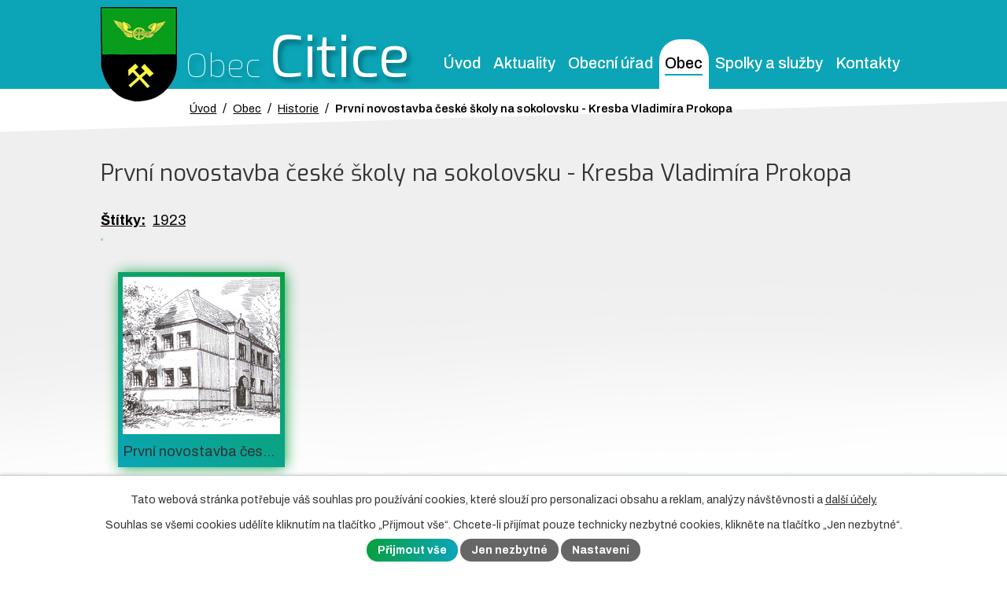

--- FILE ---
content_type: text/html; charset=utf-8
request_url: https://www.citice.cz/historie/prvni-novostavba-ceske-skoly-na-sokolovsku-kresba-vladimira-prokopa
body_size: 7652
content:
<!DOCTYPE html>
<html lang="cs" data-lang-system="cs">
	<head>
<!-- Google Tag Manager -->
<script>
    window.dataLayer = window.dataLayer || [];
    function gtag(){
        dataLayer.push(arguments);
    }
    gtag("consent", "default", {
        "ad_storage": "denied",
        "ad_user_data": "denied",
        "ad_personalization": "denied",
        "analytics_storage": "denied",
        "wait_for_update": 1000
    });
    window.dataLayer.push({
        "event": "dl.ready",
        "gaid": "UA-125962247-1",
        "ga4id": "UA-125962247-1",
        "matomoid": "4073",
        "consent_state": {
            "functionality_storage": "granted",
            "ad_storage": "denied",
            "analytics_storage": "denied",
            "personalization_storage": "denied",
        }
    });
    (function(w,d,s,l,i){
        w[l]=w[l]||[];w[l].push({'gtm.start': new Date().getTime(),event:'gtm.js'});var f=d.getElementsByTagName(s)[0],
    j=d.createElement(s),dl=l!='dataLayer'?'&l='+l:'';j.async=true;j.src=
    'https://www.googletagmanager.com/gtm.js?id='+i+dl;f.parentNode.insertBefore(j,f);
    })(window,document,'script','dataLayer','GTM-MPMCZDN');
</script>
<!-- End Google Tag Manager -->



		<!--[if IE]><meta http-equiv="X-UA-Compatible" content="IE=EDGE"><![endif]-->
			<meta name="viewport" content="width=device-width, initial-scale=1, user-scalable=yes">
			<meta http-equiv="content-type" content="text/html; charset=utf-8" />
			<meta name="robots" content="index,follow" />
			<meta name="author" content="Antee s.r.o." />
			<meta name="description" content="První historické zmínky z druhé poloviny 14. století (nejstarší 1360 až 1379: Czyticz) a z 15. století vypovídají o tom, že Citice patřily do lenních okruhů vysoké říšské šlechty z Horní Falce, lantkrabí z Leuchtenbergu a šlechtického rodu Nothaftů." />
			<meta name="keywords" content="obec, citice, úřední deska, starosta" />
			<meta name="viewport" content="width=device-width, initial-scale=1, user-scalable=yes" />
			<meta property="og:image" content="http://www.citice.cz/image.php?oid=6427606" />
<title>První novostavba české školy na sokolovsku - Kresba Vladimíra Prokopa | Obec Citice</title>

		<link rel="stylesheet" type="text/css" href="https://cdn.antee.cz/jqueryui/1.8.20/css/smoothness/jquery-ui-1.8.20.custom.css?v=2" integrity="sha384-969tZdZyQm28oZBJc3HnOkX55bRgehf7P93uV7yHLjvpg/EMn7cdRjNDiJ3kYzs4" crossorigin="anonymous" />
		<link rel="stylesheet" type="text/css" href="/style.php?nid=SVFKR00=&amp;ver=1768399196" />
		<link rel="stylesheet" type="text/css" href="/css/libs.css?ver=1768399900" />
		<link rel="stylesheet" type="text/css" href="https://cdn.antee.cz/genericons/genericons/genericons.css?v=2" integrity="sha384-DVVni0eBddR2RAn0f3ykZjyh97AUIRF+05QPwYfLtPTLQu3B+ocaZm/JigaX0VKc" crossorigin="anonymous" />

		<script src="/js/jquery/jquery-3.0.0.min.js" ></script>
		<script src="/js/jquery/jquery-migrate-3.1.0.min.js" ></script>
		<script src="/js/jquery/jquery-ui.min.js" ></script>
		<script src="/js/jquery/jquery.ui.touch-punch.min.js" ></script>
		<script src="/js/libs.min.js?ver=1768399900" ></script>
		<script src="/js/ipo.min.js?ver=1768399889" ></script>
			<script src="/js/locales/cs.js?ver=1768399196" ></script>

			<script src='https://www.google.com/recaptcha/api.js?hl=cs&render=explicit' ></script>

		<link href="/aktuality?action=atom" type="application/atom+xml" rel="alternate" title="Aktuality">
		<link href="/rozpocet-a-financni-dokumenty?action=atom" type="application/atom+xml" rel="alternate" title="Rozpočet a finanční dokumenty">
		<link href="/uredni-deska?action=atom" type="application/atom+xml" rel="alternate" title="Úřední deska">
		<link href="/vzory-zadosti-a-povoleni?action=atom" type="application/atom+xml" rel="alternate" title="Vzory žádostí a povolení">
		<link href="/uzemni-plan?action=atom" type="application/atom+xml" rel="alternate" title="Územní plán">
<link href="https://fonts.googleapis.com/css?family=Archivo:400,500,600,700%7CExo:100,300,400&amp;subset=latin-ext" rel="stylesheet">
<link href="/image.php?nid=17206&amp;oid=6431271" rel="icon" type="image/png">
<link rel="shortcut icon" href="/image.php?nid=17206&amp;oid=6431271">
<script>
ipo.api.live('#ipocopyright', function(el) {
$(el).insertAfter("#ipocontainer");
});
</script>
<script type="text/javascript">
ipo.api.live('.gallery.view-default .matrix li div', function(el) {
$(el).each(function() {
newTitle = $(this).find("h2").eq(0).attr( "title" );
if (newTitle !== null) {
$(this).find("a").eq(0).text(newTitle);
}
});
});
</script>
<script>
// Aria-label pro stránkovací input
function updatePageInputAriaLabel() {
const $input = $('#frm-datagrid-noticeOverview-noticesGrid-grid-form-page');
if ($input.length) {
const val = $input.val();
$input.attr('aria-label', 'Zobrazit stranu ' + val);
$input.off('input change').on('input change', function () {
$(this).attr('aria-label', 'Zobrazit stranu ' + $(this).val());
});
}
}
// Všechny ARIA úpravy
function updateAriaLabels() {
// Nahradit h4.hiddenMenu → p
$("h4.hiddenMenu").each(function () {
const text = $(this).text();
$(this).replaceWith('<p class="hiddenMenu">' + text + '');
});
// Nahradit h4.newsheader → p
$("h4.newsheader").each(function () {
const text = $(this).text();
$(this).replaceWith('<p class="newsheader">' + text + '');
});
// Nahradit h5.hiddenMenu → p
$("h5.hiddenMenu").each(function () {
const text = $(this).text();
$(this).replaceWith('<p class="hiddenMenu">' + text + '');
});
// Textová pole filtrů
$('#frm-datagrid-noticeOverview-noticesGrid-grid-form-filters-name').attr('aria-label', 'Vyhledat název oznámení');
$('#frm-datagrid-noticeOverview-noticesGrid-grid-form-filters-added').attr('aria-label', 'Vyvěšení oznámení');
$('#frm-datagrid-noticeOverview-noticesGrid-grid-form-filters-archived').attr('aria-label', 'Sejmutí oznámení');
// Řazení
$('span.down').parent('a').attr('aria-label', 'Seřadit oznámení sestupně');
$('span.up').parent('a').attr('aria-label', 'Seřadit oznámení vzestupně');
// Výběr stavu oznámení
const $selectArchiv = $('#frm-datagrid-noticeOverview-noticesGrid-grid-form-filters-isArchived');
$selectArchiv.attr('aria-label', 'Stav oznámení');
$selectArchiv.find('option[value="N"]').attr('aria-label', 'Aktuální oznámení');
$selectArchiv.find('option[value="A"]').attr('aria-label', 'Archivované oznámení');
$selectArchiv.find('option[value="B"]').attr('aria-label', 'Všechny oznámení');
// Cookie lišta
$('div.cookie-choices-fixed').attr('aria-label', 'Nastavení cookies');
// Výběr počtu
const $selectItems = $('#frm-datagrid-noticeOverview-noticesGrid-grid-form-items');
$selectItems.attr('aria-label', 'Počet oznámení ve výpisu');
$selectItems.find('option[value="10"]').attr('aria-label', 'Zobrazit 10 oznámení');
$selectItems.find('option[value="20"]').attr('aria-label', 'Zobrazit 20 oznámení');
$selectItems.find('option[value="50"]').attr('aria-label', 'Zobrazit 50 oznámení');
// Stránkovací input
updatePageInputAriaLabel();
}
$(document).ready(function () {
updateAriaLabels();
// Sleduj skutečný formulář (corrected selector)
const targetNode = document.querySelector('form#frm-datagrid-noticeOverview-noticesGrid-grid-form');
if (!targetNode) return;
const observer = new MutationObserver(function () {
updateAriaLabels();
});
observer.observe(targetNode, {
childList: true,
subtree: true
});
});
</script>
<script>
(function () {
let lastPageValue = null;
setInterval(function () {
const $input = $('#frm-datagrid-noticeOverview-noticesGrid-grid-form-page');
if ($input.length) {
const currentVal = $input.val();
if (currentVal !== lastPageValue) {
$input.attr('aria-label', 'Zobrazit stranu ' + currentVal);
lastPageValue = currentVal;
}
}
}, 1000); // kontrola každou sekundu
})();
</script>
	</head>

	<body id="page6420864" class="subpage6420864 subpage6420833"
			
			data-nid="17206"
			data-lid="CZ"
			data-oid="6420864"
			data-layout-pagewidth="1024"
			
			data-slideshow-timer="3"
			 data-ipo-meta-album="22"
						
				
				data-layout="responsive" data-viewport_width_responsive="1024"
			>
<noscript>

	<iframe src="https://www.googletagmanager.com/ns.html?id=GTM-MPMCZDN"
		height="0" width="0" style="display:none;visibility:hidden">
	</iframe>
</noscript>



							<div id="snippet-cookiesConfirmation-euCookiesSnp">			<div id="cookieChoiceInfo" class="cookie-choices-info template_1">
					<p>Tato webová stránka potřebuje váš souhlas pro používání cookies, které slouží pro personalizaci obsahu a reklam, analýzy návštěvnosti a 
						<a class="cookie-button more" href="https://navody.antee.cz/cookies" target="_blank">další účely.</a>
					</p>
					<p>
						Souhlas se všemi cookies udělíte kliknutím na tlačítko „Přijmout vše“. Chcete-li přijímat pouze technicky nezbytné cookies, klikněte na tlačítko „Jen nezbytné“.
					</p>
				<div class="buttons">
					<a class="cookie-button action-button ajax" id="cookieChoiceButton" rel=”nofollow” href="/historie/prvni-novostavba-ceske-skoly-na-sokolovsku-kresba-vladimira-prokopa?do=cookiesConfirmation-acceptAll">Přijmout vše</a>
					<a class="cookie-button cookie-button--settings action-button ajax" rel=”nofollow” href="/historie/prvni-novostavba-ceske-skoly-na-sokolovsku-kresba-vladimira-prokopa?do=cookiesConfirmation-onlyNecessary">Jen nezbytné</a>
					<a class="cookie-button cookie-button--settings action-button ajax" rel=”nofollow” href="/historie/prvni-novostavba-ceske-skoly-na-sokolovsku-kresba-vladimira-prokopa?do=cookiesConfirmation-openSettings">Nastavení</a>
				</div>
			</div>
</div>				<div id="ipocontainer">

			<div class="menu-toggler">

				<span>Menu</span>
				<span class="genericon genericon-menu"></span>
			</div>

			<span id="back-to-top">

				<i class="fa fa-angle-up"></i>
			</span>

			<div id="ipoheader">

				<div class="header-custom">
	<a href="/" class="header-logo">
		<img src="/image.php?nid=17206&amp;oid=6429509" alt="logo">
		<span class="logo-name">
			Obec <span>Citice</span>
		</span>
	</a>
</div>			</div>

			<div id="ipotopmenuwrapper">

				<div id="ipotopmenu">
<h4 class="hiddenMenu">Horní menu</h4>
<ul class="topmenulevel1"><li class="topmenuitem1 noborder" id="ipomenu6263478"><a href="/">Úvod</a></li><li class="topmenuitem1" id="ipomenu6420820"><a href="/aktuality">Aktuality</a></li><li class="topmenuitem1" id="ipomenu6420821"><a href="/obecni-urad">Obecní úřad</a><ul class="topmenulevel2"><li class="topmenuitem2" id="ipomenu6420822"><a href="/zakladni-informace">Základní informace</a></li><li class="topmenuitem2" id="ipomenu6420823"><a href="/popis-uradu">Popis úřadu</a></li><li class="topmenuitem2" id="ipomenu6420824"><a href="/povinne-zverejnovane-informace">Povinně zveřejňované informace</a></li><li class="topmenuitem2" id="ipomenu6420825"><a href="/poskytovani-informaci-prijem-podani">Poskytování informací, příjem podání</a></li><li class="topmenuitem2" id="ipomenu6420826"><a href="/vyhlasky-zakony">Vyhlášky, zákony</a></li><li class="topmenuitem2" id="ipomenu6420827"><a href="/rozpocet-a-financni-dokumenty">Rozpočet a finanční dokumenty</a></li><li class="topmenuitem2" id="ipomenu6553119"><a href="/zapisy-z-jednani-zastupitelstva">Usnesení z jednání zastupitelstva</a></li><li class="topmenuitem2" id="ipomenu6420828"><a href="/elektronicka-podatelna">Elektronická podatelna</a></li><li class="topmenuitem2" id="ipomenu6420829"><a href="/uredni-deska">Úřední deska</a></li><li class="topmenuitem2" id="ipomenu6420830"><a href="/registr-oznameni">Registr oznámení</a></li><li class="topmenuitem2" id="ipomenu6420831"><a href="/verejne-zakazky">Veřejné zakázky</a></li><li class="topmenuitem2" id="ipomenu6420964"><a href="/informace-o-zpracovani-osobnich-udaju">Informace o zpracování osobních údajů</a></li><li class="topmenuitem2" id="ipomenu6421429"><a href="/uzemni-plan">Územní plán</a></li><li class="topmenuitem2" id="ipomenu6724914"><a href="/ochrana-obyvatel">Ochrana obyvatel</a><ul class="topmenulevel3"><li class="topmenuitem3" id="ipomenu6724927"><a href="/co-nam-hrozi">Co nám hrozí!</a></li></ul></li><li class="topmenuitem2" id="ipomenu6421054"><a href="/vzory-zadosti-a-povoleni">Vzory žádostí a povolení</a></li><li class="topmenuitem2" id="ipomenu9592685"><a href="/odpadove-hospodarstvi">Odpadové hospodářství</a></li></ul></li><li class="topmenuitem1 active" id="ipomenu6420833"><a href="/obec">Obec</a><ul class="topmenulevel2"><li class="topmenuitem2" id="ipomenu6420838"><a href="/udalosti">Události</a></li><li class="topmenuitem2" id="ipomenu10218308"><a href="/odkanalizovani-obce-hlavno">Odkanalizování obce Hlavno</a></li><li class="topmenuitem2" id="ipomenu6444313"><a href="/dotace">Dotace</a></li><li class="topmenuitem2" id="ipomenu6421042"><a href="http://gp.geodata.cz/citice/" target="_blank">Geoportál</a></li><li class="topmenuitem2" id="ipomenu6499295"><a href="http://portal.chmi.cz/" target="_top">Výstrahy ČHMÚ</a></li><li class="topmenuitem2" id="ipomenu6420862"><a href="http://hydro.chmi.cz/hpps/hpps_prfdyn.php?seq=307134" target="_blank">Vodní stav Ohře</a></li><li class="topmenuitem2 active" id="ipomenu6420864"><a href="/historie">Historie</a></li><li class="topmenuitem2" id="ipomenu6873760"><a href="/obecni-zpravodaj-cihla">Obecní zpravodaj CIHLA</a></li><li class="topmenuitem2" id="ipomenu10434764"><a href="/strategicky-plan-rozvoje-obce">Strategický plán rozvoje obce</a></li><li class="topmenuitem2" id="ipomenu6420865"><a href="/obec-v-cislech">Obec v číslech</a></li><li class="topmenuitem2" id="ipomenu6439909"><a href="/kam-za-kulturou">Kam za kulturou</a></li><li class="topmenuitem2" id="ipomenu6420867"><a href="/zemetreseni">Zemětřesení</a></li><li class="topmenuitem2" id="ipomenu6425333"><a href="/kukatko">Kukátko</a></li><li class="topmenuitem2" id="ipomenu6439907"><a href="/svatebni-obrady">Svatební obřady</a></li><li class="topmenuitem2" id="ipomenu6444360"><a href="/vitani-obcanku">Vítání občánků</a></li><li class="topmenuitem2" id="ipomenu6439908"><a href="/odvoz-odpadu">Odvoz odpadu</a></li><li class="topmenuitem2" id="ipomenu6444300"><a href="/sms-infokanal">SMS Infokanál</a></li><li class="topmenuitem2" id="ipomenu6421578"><a href="/diskuzni-forum">Diskuzní fórum</a></li><li class="topmenuitem2" id="ipomenu6439912"><a href="/uzitecne-odkazy">Užitečné odkazy</a></li></ul></li><li class="topmenuitem1" id="ipomenu6420834"><a href="/spolky-a-sluzby">Spolky a služby</a><ul class="topmenulevel2"><li class="topmenuitem2" id="ipomenu6425332"><a href="/materska-skola">Mateřská škola</a></li><li class="topmenuitem2" id="ipomenu6425331"><a href="/obecni-knihovna">Obecní knihovna</a></li><li class="topmenuitem2" id="ipomenu6420873"><a href="/obcanske-sdruzeni-kolibrik">Kolibřík, z.s.</a><ul class="topmenulevel3"><li class="topmenuitem3" id="ipomenu6429748"><a href="/skolicka-pro-nejmensi">Školička pro nejmenší</a></li><li class="topmenuitem3" id="ipomenu6429749"><a href="/kde-nas-najdete">Kde nás najdete</a></li><li class="topmenuitem3" id="ipomenu6429750"><a href="/nasi-sponzori">Naši sponzoři</a></li></ul></li><li class="topmenuitem2" id="ipomenu6420874"><a href="/sport">Sport</a><ul class="topmenulevel3"><li class="topmenuitem3" id="ipomenu6441654"><a href="/historie-sportu-v-obci">Historie sportu v obci</a></li><li class="topmenuitem3" id="ipomenu6439766"><a href="/tj-sokol-citice">TJ Sokol Citice</a></li><li class="topmenuitem3" id="ipomenu6439902"><a href="/dorost">Dorost</a></li><li class="topmenuitem3" id="ipomenu6439903"><a href="/zaci">Žáci</a></li><li class="topmenuitem3" id="ipomenu6439905"><a href="/pripravka">Přípravka</a></li><li class="topmenuitem3" id="ipomenu6439906"><a href="/celtic-citice">Celtic Citice</a></li><li class="topmenuitem3" id="ipomenu6444730"><a href="/ac-hlavno">AC Hlavno</a></li><li class="topmenuitem3" id="ipomenu6441635"><a href="/pohar-citicke-stavky">Pohár Citické stávky</a></li><li class="topmenuitem3" id="ipomenu6441634"><a href="/memorial">Memoriál</a></li><li class="topmenuitem3" id="ipomenu6444576"><a href="/turnaj-o-pohar-starosty-obce-citice">Turnaj O pohár starosty obce Citice</a></li><li class="topmenuitem3" id="ipomenu9538867"><a href="/multifunkcni-hriste">Multifunkční hřiště</a></li></ul></li><li class="topmenuitem2" id="ipomenu6444343"><a href="/klub-duchodcu">Klub důchodců</a></li></ul></li><li class="topmenuitem1" id="ipomenu6420835"><a href="/kontakty">Kontakty</a></li></ul>
					<div class="cleartop"></div>
				</div>
			</div>
			<div id="ipomain">
				
				<div id="ipomainframe">
					<div id="ipopage">
<div id="iponavigation">
	<h5 class="hiddenMenu">Drobečková navigace</h5>
	<p>
			<a href="/">Úvod</a> <span class="separator">&gt;</span>
			<a href="/obec">Obec</a> <span class="separator">&gt;</span>
			<a href="/historie">Historie</a> <span class="separator">&gt;</span>
			<span class="currentPage">První novostavba české školy na sokolovsku - Kresba Vladimíra Prokopa</span>
	</p>

</div>
						<div class="ipopagetext">
							<div class="gallery view-detail content">
								
								<h1>První novostavba české školy na sokolovsku - Kresba Vladimíra Prokopa</h1>

<div id="snippet--flash"></div>
								
																	<hr class="cleaner">

		<div class="tags table-row auto type-tags">
		<a class="box-by-content" href="/historie/prvni-novostavba-ceske-skoly-na-sokolovsku-kresba-vladimira-prokopa?do=tagsRenderer-clearFilter" title="Ukázat vše">Štítky:</a>
		<ul>

			<li><a href="/historie/prvni-novostavba-ceske-skoly-na-sokolovsku-kresba-vladimira-prokopa?tagsRenderer-tag=1923&amp;do=tagsRenderer-filterTag" title="Filtrovat podle 1923">1923</a></li>
		</ul>
	</div>
	<div class="album">
	<div class="paragraph description clearfix"></div>
</div>
	
<div id="snippet--images"><div class="images clearfix">

																				<div class="image-wrapper" data-img="6427606" style="margin: 22.00px; padding: 6px;">
		<div class="image-inner-wrapper with-description">
						<div class="image-thumbnail" style="width: 200px; height: 200px;">
				<a class="image-detail" href="/image.php?nid=17206&amp;oid=6427606&amp;width=700" data-srcset="/image.php?nid=17206&amp;oid=6427606&amp;width=800 1600w, /image.php?nid=17206&amp;oid=6427606&amp;width=800 1200w, /image.php?nid=17206&amp;oid=6427606&amp;width=700 700w, /image.php?nid=17206&amp;oid=6427606&amp;width=300 300w" data-image-width="800" data-image-height="570" data-caption="První novostavba české školy na sokolovsku - Kresba Vladimíra Prokopa" target="_blank">
<img alt="První novostavba české školy na sokolovsku - Kresba Vladimíra Prokopa" style="margin: 0px -41px;" loading="lazy" width="281" height="200" data-src="/image.php?nid=17206&amp;oid=6427606&amp;width=281&amp;height=200">
</a>
			</div>
										<div class="image-description" title="První novostavba české školy na sokolovsku - Kresba Vladimíra Prokopa" style="width: 200px;">
						První novostavba české školy na sokolovsku - Kresba Vladimíra Prokopa					</div>
						</div>
	</div>
		<hr class="cleaner">
</div>
</div>

<div id="snippet--uploader"></div><a class='backlink action-button' href='/historie'>Zpět na přehled</a>
															</div>
						</div>
					</div>


					

					

					<div class="hrclear"></div>
					<div id="ipocopyright">
<div class="copyright">
	<div class="footer-custom">
	<div class="footer-flex-item1 kontakt">
		<h2>Kontakty</h2>
		<p>Obecní úřad Citice<br>
			Citice 13,<br>
			Citice 356 01
		</p>
		<p class="tel_mail">
			<span><a href="tel:+420352623300"><i class="fa fa-phone"></i>352 623 300</a></span>
			<span><a href="mailto:obec-citice@citice.cz"><i class="fa fa-at"></i>obec-citice@citice.cz</a></span>
		</p>
		<h3>Úřední hodiny</h3>
		<p>
			<span><strong>Pondělí, středa</strong></span>
			<span>08.00 - 12.00 13.00 - 17.00</span>
			<span><strong>Úterý, čtvrtek</strong></span>
			<span>08.00 - 12.00 13.00 - 15.00</span>
			<span><strong>Pátek</strong></span>
			<span>ZAVŘENO</span>
		</p>
	</div>
	<div class="footer-flex-item2">
		<p><a href="https://www.google.com/maps/place/Citice+-+Obecn%C3%AD+%C3%BA%C5%99ad/@50.1623764,12.6123284,17z/data=!3m1!4b1!4m5!3m4!1s0x47a09274c019c3a1:0xeb20887c1c9c5650!8m2!3d50.162373!4d12.6145117" target="_blank" rel="noopener noreferrer" class="action-button">Zobrazit na mapě</a></p>
	</div>
</div>
<div class="antee">
	<div class="antee-custom">
		© 2026 Obec Citice, <a href="mailto:obec-citice@citice.cz">Kontaktovat webmastera</a>, <span id="links"><a href="/prohlaseni-o-pristupnosti">Prohlášení o přístupnosti</a>, <a href="/mapa-stranek">Mapa stránek</a></span><br>ANTEE s.r.o. - <a href="https://www.antee.cz" rel="nofollow">Tvorba webových stránek</a>, Redakční systém IPO
	</div>
</div>
</div>
					</div>
					<div id="ipostatistics">
<script >
	var _paq = _paq || [];
	_paq.push(['disableCookies']);
	_paq.push(['trackPageView']);
	_paq.push(['enableLinkTracking']);
	(function() {
		var u="https://matomo.antee.cz/";
		_paq.push(['setTrackerUrl', u+'piwik.php']);
		_paq.push(['setSiteId', 4073]);
		var d=document, g=d.createElement('script'), s=d.getElementsByTagName('script')[0];
		g.defer=true; g.async=true; g.src=u+'piwik.js'; s.parentNode.insertBefore(g,s);
	})();
</script>
<script >
	$(document).ready(function() {
		$('a[href^="mailto"]').on("click", function(){
			_paq.push(['setCustomVariable', 1, 'Click mailto','Email='+this.href.replace(/^mailto:/i,'') + ' /Page = ' +  location.href,'page']);
			_paq.push(['trackGoal', 8]);
			_paq.push(['trackPageView']);
		});

		$('a[href^="tel"]').on("click", function(){
			_paq.push(['setCustomVariable', 1, 'Click telefon','Telefon='+this.href.replace(/^tel:/i,'') + ' /Page = ' +  location.href,'page']);
			_paq.push(['trackPageView']);
		});
	});
</script>
					</div>

					<div id="ipofooter">
						
					</div>
				</div>
			</div>
		</div>
	</body>
</html>
